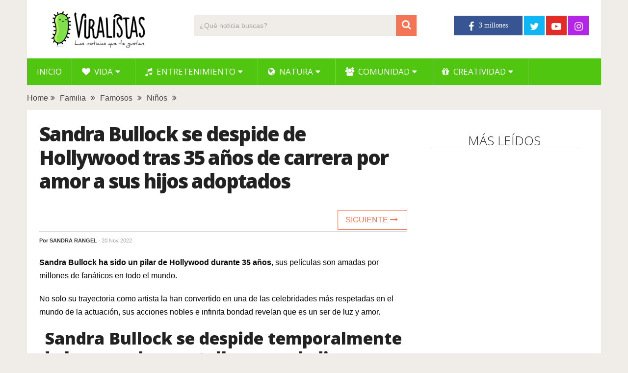

--- FILE ---
content_type: text/html; charset=utf-8
request_url: https://www.google.com/recaptcha/api2/aframe
body_size: 267
content:
<!DOCTYPE HTML><html><head><meta http-equiv="content-type" content="text/html; charset=UTF-8"></head><body><script nonce="33ACd4eYFsezRRewOlYD5w">/** Anti-fraud and anti-abuse applications only. See google.com/recaptcha */ try{var clients={'sodar':'https://pagead2.googlesyndication.com/pagead/sodar?'};window.addEventListener("message",function(a){try{if(a.source===window.parent){var b=JSON.parse(a.data);var c=clients[b['id']];if(c){var d=document.createElement('img');d.src=c+b['params']+'&rc='+(localStorage.getItem("rc::a")?sessionStorage.getItem("rc::b"):"");window.document.body.appendChild(d);sessionStorage.setItem("rc::e",parseInt(sessionStorage.getItem("rc::e")||0)+1);localStorage.setItem("rc::h",'1769090551422');}}}catch(b){}});window.parent.postMessage("_grecaptcha_ready", "*");}catch(b){}</script></body></html>